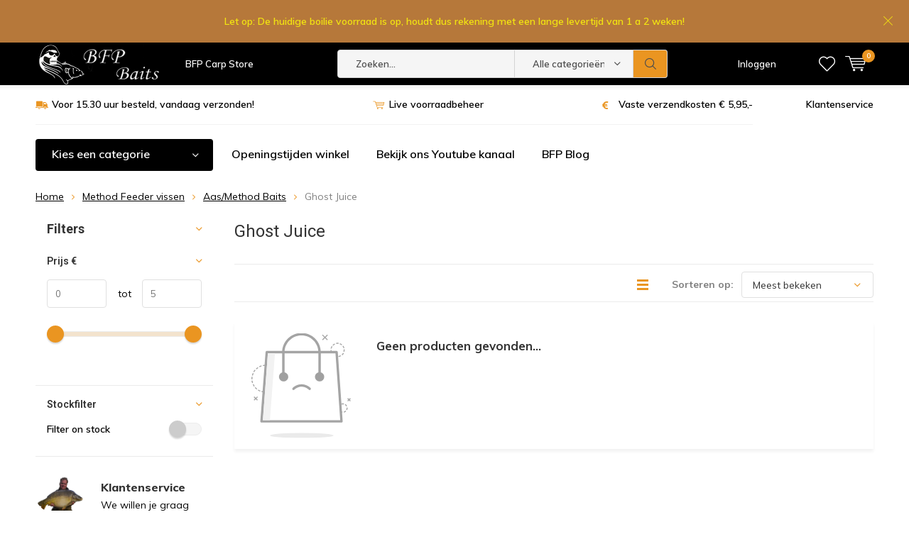

--- FILE ---
content_type: text/html;charset=utf-8
request_url: https://www.bfpbaits.com/method-feeder-vissen/aas-method-baits/ghost-juice/
body_size: 11752
content:
<!doctype html>
<html lang="nl" class="menu-up   no-mobile">
	<head>
            <meta charset="utf-8"/>
<!-- [START] 'blocks/head.rain' -->
<!--

  (c) 2008-2026 Lightspeed Netherlands B.V.
  http://www.lightspeedhq.com
  Generated: 20-01-2026 @ 17:19:34

-->
<link rel="canonical" href="https://www.bfpbaits.com/method-feeder-vissen/aas-method-baits/ghost-juice/"/>
<link rel="alternate" href="https://www.bfpbaits.com/index.rss" type="application/rss+xml" title="Nieuwe producten"/>
<meta name="robots" content="noodp,noydir"/>
<meta name="google-site-verification" content="eRso3NPpDA5bvGEhAPM4bJtaDaD1bJW99DBrVcRcHxY"/>
<meta property="og:url" content="https://www.bfpbaits.com/method-feeder-vissen/aas-method-baits/ghost-juice/?source=facebook"/>
<meta property="og:site_name" content="BFP Baits &amp; BFP Carp Store"/>
<meta property="og:title" content="Ghost Juice"/>
<meta property="og:description" content="&lt;h1&gt;BFP Carp Store&lt;/h1&gt;<br />
 is een Hengelsport winkel gericht op het karpervissen. Bij BFP vind je altijd de juist karpermolen, hengel,  karpertent en boilies."/>
<script>
(function(w,d,s,l,i){w[l]=w[l]||[];w[l].push({'gtm.start':
new Date().getTime(),event:'gtm.js'});var f=d.getElementsByTagName(s)[0],
j=d.createElement(s),dl=l!='dataLayer'?'&l='+l:'';j.async=true;j.src=
'https://www.googletagmanager.com/gtm.js?id='+i+dl;f.parentNode.insertBefore(j,f);
})(window,document,'script','dataLayer','GTM-NLM6QV8');
</script>
<!--[if lt IE 9]>
<script src="https://cdn.webshopapp.com/assets/html5shiv.js?2025-02-20"></script>
<![endif]-->
<!-- [END] 'blocks/head.rain' -->
		<meta charset="utf-8">
		<meta http-equiv="x-ua-compatible" content="ie=edge">
		<title>Ghost Juice - BFP Baits &amp; BFP Carp Store</title>
		<meta name="description" content="&lt;h1&gt;BFP Carp Store&lt;/h1&gt;<br />
 is een Hengelsport winkel gericht op het karpervissen. Bij BFP vind je altijd de juist karpermolen, hengel,  karpertent en boilies.">
		<meta name="keywords" content="Ghost, Juice, Karpervissen, karperwinkel, karperspeciaalzaak">
		<meta name="theme-color" content="#ffffff">
		<meta name="MobileOptimized" content="320">
		<meta name="HandheldFriendly" content="true">
		<meta name="viewport" content="width=device-width, initial-scale=1, initial-scale=1, minimum-scale=1, maximum-scale=1, user-scalable=no">
		<meta name="author" content="https://www.dmws.nl/">
		
		<link rel="preconnect" href="https://fonts.googleapis.com">
		<link rel="dns-prefetch" href="https://fonts.googleapis.com">
		<link rel="preconnect" href="https://ajax.googleapis.com">
		<link rel="dns-prefetch" href="https://ajax.googleapis.com">
		<link rel="preconnect" href="https://www.gstatic.com" crossorigin="anonymous">
		<link rel="dns-prefetch" href="https://www.gstatic.com" crossorigin="anonymous">
		<link rel="preconnect" href="//cdn.webshopapp.com/">
		<link rel="dns-prefetch" href="//cdn.webshopapp.com/">
	
		<link rel="preload" href="https://fonts.googleapis.com/css?family=Muli:300,400,500,600,700,800,900%7CRoboto:300,400,500,600,700,800,900" as="style">
    <link href="https://fonts.googleapis.com/css?family=Muli:300,400,500,600,700,800,900%7CRoboto:300,400,500,600,700,800,900" rel="stylesheet" type="text/css">
  
  	<script>
      "use strict"
			function loadJS(src, onload) {
				var script = document.createElement('script')
				script.src = src
				script.onload = onload
				;(document.body || document.head).appendChild(script)
				script = null
			}
			(function () {
				var fontToLoad1 = "Muli",
					fontToLoad2 = "Roboto"

				if (sessionStorage.font1 === fontToLoad1 && sessionStorage.font2 === fontToLoad2) {
					document.documentElement.className += " wf-active"
					return
				} else if ("fonts" in document) {
					var fontsToLoad = [document.fonts.load("300 1em 'Muli'"), document.fonts.load("400 1em 'Muli'"),
					document.fonts.load("500 1em 'Muli'"), document.fonts.load("600 1em 'Muli'"), document.fonts.load("700 1em 'Muli'"),
					document.fonts.load("800 1em 'Muli'"), document.fonts.load("900 1em 'Muli'"),
					document.fonts.load("300 1em 'Roboto'"), document.fonts.load("400 1em 'Roboto'"),
					document.fonts.load("500 1em 'Roboto'"), document.fonts.load("600 1em 'Roboto'"), document.fonts.load("700 1em 'Roboto'"),
					document.fonts.load("800 1em 'Roboto'"), document.fonts.load("900 1em 'Roboto'")]
					Promise.all(fontsToLoad).then(function () {
						document.documentElement.className += " wf-active"
						try {
							sessionStorage.font1 = fontToLoad1
							sessionStorage.font2 = fontToLoad2
						} catch (e) { /* private safari */ }
					})
				} else {
					// use fallback
					loadJS('https://cdnjs.cloudflare.com/ajax/libs/fontfaceobserver/2.1.0/fontfaceobserver.js', function () {
						var fontsToLoad = []
						for (var i = 3; i <= 9; ++i) {
							fontsToLoad.push(new FontFaceObserver(fontToLoad1, { weight: i * 100 }).load())
							fontsToLoad.push(new FontFaceObserver(fontToLoad2, { weight: i * 100 }).load())
						}
						Promise.all(fontsToLoad).then(function () {
							document.documentElement.className += " wf-active"
							try {
								sessionStorage.font1 = fontToLoad1
								sessionStorage.font2 = fontToLoad2
							} catch (e) { /* private safari */ }
						});
					})
				}
			})();
    </script>
	
		<link rel="preload" href="https://cdn.webshopapp.com/shops/278308/themes/171497/assets/main-minified.css?20260120105117?1536" as="style">
		<link rel="preload" href="https://cdn.webshopapp.com/shops/278308/themes/171497/assets/settings.css?20260120105117" as="style">
		<link rel="stylesheet" async media="screen" href="https://cdn.webshopapp.com/shops/278308/themes/171497/assets/main-minified.css?20260120105117?1536">
		    <link rel="stylesheet" async href="https://cdn.webshopapp.com/shops/278308/themes/171497/assets/settings.css?20260120105117" />
    
		<link rel="preload" href="https://ajax.googleapis.com/ajax/libs/jquery/2.2.4/jquery.min.js" as="script">
		<link rel="preload" href="https://cdn.webshopapp.com/shops/278308/themes/171497/assets/custom.css?20260120105117" as="style">
		<link rel="preload" href="https://cdn.webshopapp.com/shops/278308/themes/171497/assets/cookie.js?20260120105117" as="script">
		<link rel="preload" href="https://cdn.webshopapp.com/shops/278308/themes/171497/assets/scripts.js?20260120105117" as="script">
		<link rel="preload" href="https://cdn.webshopapp.com/shops/278308/themes/171497/assets/fancybox.js?20260120105117" as="script">
		    				<link rel="preload" href="https://cdn.webshopapp.com/shops/278308/themes/171497/assets/dmws-gui.js?20260120105117" as="script">
		
		<script defer src="https://ajax.googleapis.com/ajax/libs/jquery/2.2.4/jquery.min.js"></script>
    
		<link rel="icon" type="image/x-icon" href="https://cdn.webshopapp.com/shops/278308/themes/171497/assets/favicon.ico?20260117130411">
		<link rel="apple-touch-icon" href="https://cdn.webshopapp.com/shops/278308/themes/171497/assets/favicon.ico?20260117130411">
		<meta property="og:title" content="Ghost Juice">
		<meta property="og:type" content="website"> 
		<meta property="og:description" content="&lt;h1&gt;BFP Carp Store&lt;/h1&gt;<br />
 is een Hengelsport winkel gericht op het karpervissen. Bij BFP vind je altijd de juist karpermolen, hengel,  karpertent en boilies.">
		<meta property="og:site_name" content="BFP Baits &amp; BFP Carp Store">
		<meta property="og:url" content="https://www.bfpbaits.com/">
		<meta property="og:image" content="https://cdn.webshopapp.com/shops/278308/themes/171497/assets/banner-1.jpg?20260117130411">
    		<script type="application/ld+json">
			{
				"@context": "http://schema.org/",
				"@type": "Organization",
				"url": "https://www.bfpbaits.com/",
				"name": "BFP Baits &amp; BFP Carp Store",
				"legalName": "BFP Baits &amp; BFP Carp Store",
				"description": "&lt;h1&gt;BFP Carp Store&lt;/h1&gt;<br />
 is een Hengelsport winkel gericht op het karpervissen. Bij BFP vind je altijd de juist karpermolen, hengel,  karpertent en boilies.",
				"logo": "https://cdn.webshopapp.com/shops/278308/themes/171497/assets/logo.png?20260117130411",
				"image": "https://cdn.webshopapp.com/shops/278308/themes/171497/assets/banner-1.jpg?20260117130411",
				"contactPoint": {
					"@type": "ContactPoint",
					"contactType": "Customer service",
					"telephone": "06 18297327"
				},
				"address": {
					"@type": "PostalAddress",
					"streetAddress": "",
					"addressLocality": "",
					"addressRegion": "",
					"postalCode": "",
					"addressCountry": ""
				}
			}
		</script>
    <meta name="msapplication-config" content="https://cdn.webshopapp.com/shops/278308/themes/171497/assets/browserconfig.xml?20260120105117">
<meta property="og:title" content="Ghost Juice">
<meta property="og:type" content="website"> 
<meta property="og:description" content="&lt;h1&gt;BFP Carp Store&lt;/h1&gt;<br />
 is een Hengelsport winkel gericht op het karpervissen. Bij BFP vind je altijd de juist karpermolen, hengel,  karpertent en boilies.">
<meta property="og:site_name" content="BFP Baits &amp; BFP Carp Store">
<meta property="og:url" content="https://www.bfpbaits.com/">
<meta property="og:image" content="https://cdn.webshopapp.com/shops/278308/themes/171497/assets/first-image-1.jpg?20260120105117">
<meta name="twitter:title" content="Ghost Juice">
<meta name="twitter:description" content="&lt;h1&gt;BFP Carp Store&lt;/h1&gt;<br />
 is een Hengelsport winkel gericht op het karpervissen. Bij BFP vind je altijd de juist karpermolen, hengel,  karpertent en boilies.">
<meta name="twitter:site" content="BFP Baits &amp; BFP Carp Store">
<meta name="twitter:card" content="https://cdn.webshopapp.com/shops/278308/themes/171497/assets/logo.png?20260117130411">
<meta name="twitter:image" content="https://cdn.webshopapp.com/shops/278308/themes/171497/assets/first-image-1.jpg?20260120105117">
<script type="application/ld+json">
  [
        {
      "@context": "http://schema.org/",
      "@type": "Organization",
      "url": "https://www.bfpbaits.com/",
      "name": "BFP Baits &amp; BFP Carp Store",
      "legalName": "BFP Baits &amp; BFP Carp Store",
      "description": "&lt;h1&gt;BFP Carp Store&lt;/h1&gt;<br />
 is een Hengelsport winkel gericht op het karpervissen. Bij BFP vind je altijd de juist karpermolen, hengel,  karpertent en boilies.",
      "logo": "https://cdn.webshopapp.com/shops/278308/themes/171497/assets/logo.png?20260117130411",
      "image": "https://cdn.webshopapp.com/shops/278308/themes/171497/assets/first-image-1.jpg?20260120105117",
      "contactPoint": {
        "@type": "ContactPoint",
        "contactType": "Customer service",
        "telephone": "06 18297327"
      },
      "address": {
        "@type": "PostalAddress",
        "streetAddress": "Rademakerstraat 54",
        "addressLocality": "7881 JZ",
        "postalCode": "Emmer Compascuum",
        "addressCountry": "NL"
      }
            
    },
    { 
      "@context": "http://schema.org", 
      "@type": "WebSite", 
      "url": "https://www.bfpbaits.com/", 
      "name": "BFP Baits &amp; BFP Carp Store",
      "description": "&lt;h1&gt;BFP Carp Store&lt;/h1&gt;<br />
 is een Hengelsport winkel gericht op het karpervissen. Bij BFP vind je altijd de juist karpermolen, hengel,  karpertent en boilies.",
      "author": [
        {
          "@type": "Organization",
          "url": "https://www.dmws.nl/",
          "name": "DMWS B.V.",
          "address": {
            "@type": "PostalAddress",
            "streetAddress": "Klokgebouw 195 (Strijp-S)",
            "addressLocality": "Eindhoven",
            "addressRegion": "NB",
            "postalCode": "5617 AB",
            "addressCountry": "NL"
          }
        }
      ]
    }
  ]
</script>    <ul class="hidden-data hidden"><li>278308</li><li>171497</li><li>ja</li><li>nl</li><li>live</li><li>info//bfpbaits/com</li><li>https://www.bfpbaits.com/</li></ul>
	<!-- Google Tag Manager -->
<script>(function(w,d,s,l,i){w[l]=w[l]||[];w[l].push({'gtm.start':
new Date().getTime(),event:'gtm.js'});var f=d.getElementsByTagName(s)[0],
j=d.createElement(s),dl=l!='dataLayer'?'&l='+l:'';j.async=true;j.src=
'https://www.googletagmanager.com/gtm.js?id='+i+dl;f.parentNode.insertBefore(j,f);
})(window,document,'script','dataLayer','GTM-NLPW5XS');</script>
<!-- End Google Tag Manager -->
  </head>
	<body>
    <div id="root"><header id="top"><p id="logo"><a href="https://www.bfpbaits.com/" accesskey="h"><img class="desktop-only" src="https://cdn.webshopapp.com/shops/278308/themes/171497/assets/logo.png?20260117130411" alt="BFP Baits &amp; BFP Carp Store" width="190" height="60"><img class="desktop-hide" src="https://cdn.webshopapp.com/shops/278308/themes/171497/assets/logo-mobile.png?20260117130411" alt="BFP Baits &amp; BFP Carp Store" width="190" height="60"></a></p><nav id="skip"><ul><li><a href="#nav" accesskey="n">Skip to navigation (n)</a></li><li><a href="#content" accesskey="c">Skip to content (c)</a></li><li><a href="#footer" accesskey="f">Skip to footer (f)</a></li></ul></nav><nav id="nav"><ul><li><a accesskey="1" href="/service/">BFP Carp Store</a><em>(1)</em></li><li><a accesskey="2" href=""></a><em>(2)</em></li></ul><form action="https://www.bfpbaits.com/search/" method="post" id="formSearch" class="untouched"><h5>Zoeken</h5><p><label for="q">Zoeken...</label><input type="search" id="q" name="q" value="" placeholder="Zoeken..." autocomplete="off"></p><p class="desktop-only"><label for="sb" class="hidden">Alle categorieën</label><select id="sb" name="sb" onchange="cat();"><option value="https://www.bfpbaits.com/search/">Alle categorieën</option><option value="https://www.bfpbaits.com/trakker/" class="cat-12639849">Trakker</option><option value="https://www.bfpbaits.com/op-op/" class="cat-10502246">OP = OP</option><option value="https://www.bfpbaits.com/endtackle/" class="cat-8573933">Endtackle</option><option value="https://www.bfpbaits.com/karper-aas/" class="cat-8579033">Karper Aas</option><option value="https://www.bfpbaits.com/kleding/" class="cat-8579072">Kleding</option><option value="https://www.bfpbaits.com/bankware/" class="cat-8584328">Bankware</option><option value="https://www.bfpbaits.com/hoofdlampen-licht/" class="cat-8579081">Hoofdlampen &amp; Licht</option><option value="https://www.bfpbaits.com/karper-tenten/" class="cat-8584331">Karper tenten</option><option value="https://www.bfpbaits.com/stoelen-stretchers-slaapzakken/" class="cat-8579090">Stoelen, Stretchers &amp; Slaapzakken</option><option value="https://www.bfpbaits.com/hengels-molens/" class="cat-8584340">Hengels &amp; Molens</option><option value="https://www.bfpbaits.com/carp-care/" class="cat-8584355">Carp care</option><option value="https://www.bfpbaits.com/luggage/" class="cat-8584421">Luggage</option><option value="https://www.bfpbaits.com/werppijpen-voerscheppen-spod-katapult-en-emmers/" class="cat-8584436">Werppijpen ,Voerscheppen, Spod, Katapult en Emmers.</option><option value="https://www.bfpbaits.com/barrows/" class="cat-9073098">Barrows</option><option value="https://www.bfpbaits.com/overige/" class="cat-8584376">Overige</option><option value="https://www.bfpbaits.com/method-feeder-vissen/" class="cat-8578976">Method Feeder vissen</option></select></p><p><button type="submit" title="Zoeken" disabled="disabled">Zoeken</button></p><ul class="list-cart"></ul><div class="tags desktop-hide"><h5>Tags</h5><ul class="list-tags"><li><a href="https://www.bfpbaits.com/tags/c-tec/">C-TEC <span>(18)</span></a></li><li><a href="https://www.bfpbaits.com/tags/dam/">Dam <span>(7)</span></a></li><li><a href="https://www.bfpbaits.com/tags/end-tackle/">End Tackle <span>(6)</span></a></li><li><a href="https://www.bfpbaits.com/tags/foudraal/">Foudraal <span>(5)</span></a></li><li><a href="https://www.bfpbaits.com/tags/fox/">Fox <span>(66)</span></a></li><li><a href="https://www.bfpbaits.com/tags/fox-haken/">Fox haken <span>(7)</span></a></li><li><a href="https://www.bfpbaits.com/tags/gamakatsu/">Gamakatsu <span>(6)</span></a></li><li><a href="https://www.bfpbaits.com/tags/guru/">Guru <span>(47)</span></a></li><li><a href="https://www.bfpbaits.com/tags/haken/">Haken <span>(10)</span></a></li><li><a href="https://www.bfpbaits.com/tags/hengel/">Hengel <span>(8)</span></a></li><li><a href="https://www.bfpbaits.com/tags/jrc/">JRC <span>(35)</span></a></li><li><a href="https://www.bfpbaits.com/tags/jrc-cocoon/">JRC Cocoon <span>(5)</span></a></li><li><a href="https://www.bfpbaits.com/tags/korda/">Korda <span>(17)</span></a></li><li><a href="https://www.bfpbaits.com/tags/lca-tackle/">LCA Tackle <span>(31)</span></a></li><li><a href="https://www.bfpbaits.com/tags/leadcore/">Leadcore <span>(6)</span></a></li><li><a href="https://www.bfpbaits.com/tags/leaders/">Leaders <span>(9)</span></a></li><li><a href="https://www.bfpbaits.com/tags/lood/">Lood <span>(6)</span></a></li><li><a href="https://www.bfpbaits.com/tags/mad/">Mad <span>(50)</span></a></li><li><a href="https://www.bfpbaits.com/tags/onderlijnmateriaal/">Onderlijnmateriaal <span>(12)</span></a></li><li><a href="https://www.bfpbaits.com/tags/pop-ups/">Pop-ups <span>(8)</span></a></li><li><a href="https://www.bfpbaits.com/tags/slaapzak/">Slaapzak <span>(6)</span></a></li><li><a href="https://www.bfpbaits.com/tags/soakers/">Soakers <span>(9)</span></a></li><li><a href="https://www.bfpbaits.com/tags/stoppers/">Stoppers <span>(5)</span></a></li><li><a href="https://www.bfpbaits.com/tags/strategy/">Strategy <span>(31)</span></a></li><li><a href="https://www.bfpbaits.com/tags/swivels/">Swivels <span>(7)</span></a></li><li><a href="https://www.bfpbaits.com/tags/tassen/">Tassen <span>(14)</span></a></li><li><a href="https://www.bfpbaits.com/tags/tent/">Tent <span>(5)</span></a></li><li><a href="https://www.bfpbaits.com/tags/trakker/">Trakker <span>(11)</span></a></li><li><a href="https://www.bfpbaits.com/tags/wartels/">Wartels <span>(12)</span></a></li><li><a href="https://www.bfpbaits.com/tags/zig/">Zig <span>(6)</span></a></li><li><a href="https://www.bfpbaits.com/tags/zigvissen/">Zigvissen <span>(6)</span></a></li><li><a href="https://www.bfpbaits.com/tags/attractors/">attractors <span>(10)</span></a></li><li><a href="https://www.bfpbaits.com/tags/boillies/">boillies <span>(6)</span></a></li><li><a href="https://www.bfpbaits.com/tags/haakaas/">haakaas <span>(8)</span></a></li><li><a href="https://www.bfpbaits.com/tags/haakaasjes/">haakaasjes <span>(12)</span></a></li><li><a href="https://www.bfpbaits.com/tags/lion-sports/">lion sports <span>(26)</span></a></li><li><a href="https://www.bfpbaits.com/tags/liquids/">liquids <span>(11)</span></a></li><li><a href="https://www.bfpbaits.com/tags/method-baits/">method baits <span>(6)</span></a></li><li><a href="https://www.bfpbaits.com/tags/particles/">particles <span>(7)</span></a></li><li><a href="https://www.bfpbaits.com/tags/pva/">pva <span>(6)</span></a></li></ul></div></form><ul><li class="search"><a accesskey="5" href="./"><i class="icon-zoom"></i><span>Zoeken</span></a><em>(5)</em></li><!--<li class="compare mobile-only"><a accesskey="5" href="./"><i class="icon-chart"></i><span>vergelijk</span></a><em>(5)</em></li>--><li class="user"><a accesskey="6" href="https://www.bfpbaits.com/account/login/"><i class="icon-user-outline"></i> 
          Inloggen
        </a><em>(6)</em><div><div class="double"><form method="post" id="formLogin" action="https://www.bfpbaits.com/account/loginPost/?return=https://www.bfpbaits.com/method-feeder-vissen/aas-method-baits/ghost-juice/"><h5>Inloggen</h5><p><label for="formLoginEmail">E-mailadres</label><input type="email" id="formLoginEmail" name="email" placeholder="E-mailadres" autocomplete='email' required></p><p><label for="formLoginPassword">Wachtwoord</label><input type="password" id="formLoginPassword" name="password" placeholder="Wachtwoord" autocomplete="current-password" required><a href="https://www.bfpbaits.com/account/password/">Wachtwoord vergeten?</a></p><p><input type="hidden" name="key" value="60b66dcd3ff1136446518c374aaf50c5" /><input type="hidden" name="type" value="login" /><button type="submit" onclick="$('#formLogin').submit(); return false;">Inloggen</button></p></form><div><h5>Nieuwe klant?</h5><ul class="list-checks"><li>Al je orders en retouren op één plek</li><li>Het bestelproces gaat nog sneller</li><li>Je winkelwagen is altijd en overal opgeslagen</li></ul><p class="link-btn"><a class="a" href="https://www.bfpbaits.com/account/register/">Account aanmaken</a></p></div></div></div></li><li class="menu"><a accesskey="7" href="./"><i class="icon-menu"></i>
          Menu
        </a><em>(7)</em></li><li class="favorites br"><a accesskey="8" href="https://www.bfpbaits.com/account/wishlist/"><i class="icon-heart-outline"></i><span>wishlist</span></a></li><li class="cart"><a accesskey="9" href="./"><i class="icon-cart"></i><span>Winkelwagen</span><span class="qty">0</span></a><em>(9)</em><div><h5>Mijn winkelwagen</h5><ul class="list-cart"><li><a href="https://www.bfpbaits.com/session/back/"><span class="img"><img src="https://cdn.webshopapp.com/shops/278308/themes/171497/assets/empty-cart.svg?20260120105117" alt="Empty cart" width="43" height="46"></span><span class="title">Geen producten gevonden...</span><span class="desc">Er zitten geen producten in uw winkelwagen. Misschien is het artikel dat u had gekozen uitverkocht.</span></a></li></ul></div></li></ul><div class="nav-main"><ul><li><a>Menu</a><ul><li><a href="https://www.bfpbaits.com/trakker/"><span class="img"><img src="https://cdn.webshopapp.com/assets/blank.gif?2025-02-20" alt="Trakker" width="32" height="22"></span>Trakker</a></li><li><a href="https://www.bfpbaits.com/op-op/"><span class="img"><img src="https://cdn.webshopapp.com/shops/278308/files/350321264/64x44x2/op-op.jpg" alt="OP = OP" width="32" height="22"></span>OP = OP</a></li><li><a href="https://www.bfpbaits.com/endtackle/"><span class="img"><img src="https://cdn.webshopapp.com/shops/278308/files/313552241/64x44x2/endtackle.jpg" alt="Endtackle" width="32" height="22"></span>Endtackle</a><ul><li class="strong"><a href="https://www.bfpbaits.com/endtackle/">Endtackle</a></li><li><a href="https://www.bfpbaits.com/endtackle/haken/">Haken</a></li><li><a href="https://www.bfpbaits.com/endtackle/chod-ronnie-materiaal/">Chod &amp; Ronnie materiaal</a></li><li><a href="https://www.bfpbaits.com/endtackle/onderlijn-materiaal/">Onderlijn materiaal</a></li><li><a href="https://www.bfpbaits.com/endtackle/hulpmiddelen/">Hulpmiddelen</a></li><li><a href="https://www.bfpbaits.com/endtackle/boilienaalden-boilie-stoppers/">Boilienaalden &amp; Boilie stoppers</a></li><li><a href="https://www.bfpbaits.com/endtackle/kant-en-klare-onderlijnen/">Kant en klare onderlijnen</a></li><li><a href="https://www.bfpbaits.com/endtackle/lood-putty/">Lood &amp; Putty</a></li><li><a href="https://www.bfpbaits.com/endtackle/pva-producten/">PVA Producten</a></li><li><a href="https://www.bfpbaits.com/endtackle/krimpkous-kickers-line-aligners/">Krimpkous, kickers &amp; line Aligners</a></li><li><a href="https://www.bfpbaits.com/endtackle/zigvissen-oppervlaktevissen/">Zigvissen &amp; Oppervlaktevissen</a></li><li><a href="https://www.bfpbaits.com/endtackle/leadclips-loodsystemen/">Leadclips &amp; loodsystemen</a></li><li><a href="https://www.bfpbaits.com/endtackle/wartels-quick-links-etc/">Wartels, Quick links etc.</a></li><li><a href="https://www.bfpbaits.com/endtackle/hoofdlijnen/">Hoofdlijnen</a></li><li><a href="https://www.bfpbaits.com/endtackle/voorslagen/">Voorslagen</a></li><li><a href="https://www.bfpbaits.com/endtackle/leadcore-leaders/">Leadcore &amp; Leaders</a></li><li><a href="https://www.bfpbaits.com/endtackle/anti-tangle-sleeves/">Anti tangle Sleeves</a></li><li><a href="https://www.bfpbaits.com/endtackle/overig-klein-materiaal/">Overig klein materiaal</a></li><li><a href="https://www.bfpbaits.com/endtackle/fake-food/">Fake Food</a></li><li><a href="https://www.bfpbaits.com/endtackle/krusher-cutter/">Krusher &amp; Cutter</a></li></ul></li><li><a href="https://www.bfpbaits.com/karper-aas/"><span class="img"><img src="https://cdn.webshopapp.com/shops/278308/files/414924688/64x44x2/karper-aas.jpg" alt="Karper Aas" width="32" height="22"></span>Karper Aas</a><ul><li class="strong"><a href="https://www.bfpbaits.com/karper-aas/">Karper Aas</a></li><li><a href="https://www.bfpbaits.com/karper-aas/bfp-baits-boilies/">BFP Baits - Boilies</a></li><li><a href="https://www.bfpbaits.com/karper-aas/bfp-baits-intropakketten-25-korting/">BFP Baits -  Intropakketten (25% korting)</a></li><li><a href="https://www.bfpbaits.com/karper-aas/bfp-baits-actiepakketten/">BFP Baits - Actiepakketten</a></li><li><a href="https://www.bfpbaits.com/karper-aas/bfp-baits-hard-hook-baits-soakers/">BFP Baits - Hard Hook Baits &amp; Soakers</a></li><li><a href="https://www.bfpbaits.com/karper-aas/bfp-baits-wafters-pop-ups/">BFP Baits - Wafters &amp; Pop Ups</a></li><li><a href="https://www.bfpbaits.com/karper-aas/pop-ups-wafters-overig/">Pop Ups &amp; wafters overig</a></li><li><a href="https://www.bfpbaits.com/karper-aas/bfp-baits-ghost-juice/">BFP Baits - Ghost Juice</a></li><li><a href="https://www.bfpbaits.com/karper-aas/attractors-olie/">Attractors &amp; Olie</a></li><li><a href="https://www.bfpbaits.com/karper-aas/bfp-baits-elixer-liquids/">BFP Baits - Elixer Liquids</a></li><li><a href="https://www.bfpbaits.com/karper-aas/bfp-baits-stickmix-groundbait/">BFP Baits - Stickmix/groundbait</a></li><li><a href="https://www.bfpbaits.com/karper-aas/particles-pellets/">Particles &amp; Pellets</a><ul><li class="strong"><a href="https://www.bfpbaits.com/karper-aas/particles-pellets/">Particles &amp; Pellets</a></li><li><a href="https://www.bfpbaits.com/karper-aas/particles-pellets/kant-en-klare-particles/">Kant en Klare Particles</a></li></ul></li></ul></li><li><a href="https://www.bfpbaits.com/kleding/"><span class="img"><img src="https://cdn.webshopapp.com/shops/278308/files/309105749/64x44x2/kleding.jpg" alt="Kleding" width="32" height="22"></span>Kleding</a><ul><li class="strong"><a href="https://www.bfpbaits.com/kleding/">Kleding</a></li><li><a href="https://www.bfpbaits.com/kleding/brillen/">Brillen</a></li><li><a href="https://www.bfpbaits.com/kleding/jassen-regenkleding-winterkleding/">Jassen, Regenkleding &amp; Winterkleding</a></li><li><a href="https://www.bfpbaits.com/kleding/petten-mutsen/">Petten &amp; Mutsen</a></li><li><a href="https://www.bfpbaits.com/kleding/t-shirts/">T-shirts</a></li><li><a href="https://www.bfpbaits.com/kleding/broeken/">Broeken</a></li><li><a href="https://www.bfpbaits.com/kleding/hoodies/">Hoodies</a></li><li><a href="https://www.bfpbaits.com/kleding/lieslaarzen-waadpakken/">Lieslaarzen &amp; Waadpakken</a></li></ul></li><li><a href="https://www.bfpbaits.com/bankware/"><span class="img"><img src="https://cdn.webshopapp.com/shops/278308/files/414068282/64x44x2/bankware.jpg" alt="Bankware" width="32" height="22"></span>Bankware</a><ul><li class="strong"><a href="https://www.bfpbaits.com/bankware/">Bankware</a></li><li><a href="https://www.bfpbaits.com/bankware/beetmelders/">Beetmelders</a></li><li><a href="https://www.bfpbaits.com/bankware/rodpods/">Rodpods</a></li><li><a href="https://www.bfpbaits.com/bankware/banksticks-buzzerbars/">Banksticks &amp; Buzzerbars</a></li><li><a href="https://www.bfpbaits.com/bankware/hangers-swingers/">Hangers &amp; swingers</a></li><li><a href="https://www.bfpbaits.com/bankware/achtersteuntjes/">Achtersteuntjes</a></li><li><a href="https://www.bfpbaits.com/bankware/overig/">Overig</a></li></ul></li><li><a href="https://www.bfpbaits.com/hoofdlampen-licht/"><span class="img"><img src="https://cdn.webshopapp.com/shops/278308/files/313551750/64x44x2/hoofdlampen-licht.jpg" alt="Hoofdlampen &amp; Licht" width="32" height="22"></span>Hoofdlampen &amp; Licht</a></li><li><a href="https://www.bfpbaits.com/karper-tenten/"><span class="img"><img src="https://cdn.webshopapp.com/shops/278308/files/309106071/64x44x2/karper-tenten.jpg" alt="Karper tenten" width="32" height="22"></span>Karper tenten</a><ul><li class="strong"><a href="https://www.bfpbaits.com/karper-tenten/">Karper tenten</a></li><li><a href="https://www.bfpbaits.com/karper-tenten/bivvys-brollys/">Bivvy&#039;s &amp; Brolly&#039;s</a></li><li><a href="https://www.bfpbaits.com/karper-tenten/bivvy-accessoires/">Bivvy accessoires</a></li><li><a href="https://www.bfpbaits.com/karper-tenten/overwraps-winterskins-skull-caps/">Overwraps, Winterskins &amp; Skull caps</a></li></ul></li><li><a href="https://www.bfpbaits.com/stoelen-stretchers-slaapzakken/"><span class="img"><img src="https://cdn.webshopapp.com/shops/278308/files/313551918/64x44x2/stoelen-stretchers-slaapzakken.jpg" alt="Stoelen, Stretchers &amp; Slaapzakken" width="32" height="22"></span>Stoelen, Stretchers &amp; Slaapzakken</a><ul><li class="strong"><a href="https://www.bfpbaits.com/stoelen-stretchers-slaapzakken/">Stoelen, Stretchers &amp; Slaapzakken</a></li><li><a href="https://www.bfpbaits.com/stoelen-stretchers-slaapzakken/karperstoelen/">Karperstoelen</a></li><li><a href="https://www.bfpbaits.com/stoelen-stretchers-slaapzakken/stretchers-slaapzakken/">Stretchers &amp; Slaapzakken</a></li></ul></li><li><a href="https://www.bfpbaits.com/hengels-molens/"><span class="img"><img src="https://cdn.webshopapp.com/shops/278308/files/309106168/64x44x2/hengels-molens.jpg" alt="Hengels &amp; Molens" width="32" height="22"></span>Hengels &amp; Molens</a><ul><li class="strong"><a href="https://www.bfpbaits.com/hengels-molens/">Hengels &amp; Molens</a></li><li><a href="https://www.bfpbaits.com/hengels-molens/hengels-met-kurk/">Hengels met kurk</a></li><li><a href="https://www.bfpbaits.com/hengels-molens/hengels-met-foam/">Hengels met foam</a></li><li><a href="https://www.bfpbaits.com/hengels-molens/molens/">Molens</a></li></ul></li><li><a href="https://www.bfpbaits.com/carp-care/"><span class="img"><img src="https://cdn.webshopapp.com/shops/278308/files/309106391/64x44x2/carp-care.jpg" alt="Carp care" width="32" height="22"></span>Carp care</a><ul><li class="strong"><a href="https://www.bfpbaits.com/carp-care/">Carp care</a></li><li><a href="https://www.bfpbaits.com/carp-care/onthaakmatten/">Onthaakmatten</a></li><li><a href="https://www.bfpbaits.com/carp-care/weighslings/">Weighslings</a></li><li><a href="https://www.bfpbaits.com/carp-care/schepnetten/">Schepnetten</a></li><li><a href="https://www.bfpbaits.com/carp-care/overige/">Overige</a></li><li><a href="https://www.bfpbaits.com/carp-care/weegschalen/">Weegschalen</a></li></ul></li><li><a href="https://www.bfpbaits.com/luggage/"><span class="img"><img src="https://cdn.webshopapp.com/shops/278308/files/309106832/64x44x2/luggage.jpg" alt="Luggage" width="32" height="22"></span>Luggage</a><ul><li class="strong"><a href="https://www.bfpbaits.com/luggage/">Luggage</a></li><li><a href="https://www.bfpbaits.com/luggage/foudralen-sleeves/">Foudralen &amp; Sleeves</a></li><li><a href="https://www.bfpbaits.com/luggage/tassen/">Tassen</a></li><li><a href="https://www.bfpbaits.com/luggage/accessory-bags/">Accessory bags</a></li><li><a href="https://www.bfpbaits.com/luggage/kookgerei/">Kookgerei</a></li><li><a href="https://www.bfpbaits.com/luggage/tackleboxen-rigboxen/">Tackleboxen &amp; Rigboxen</a></li></ul></li><li><a href="https://www.bfpbaits.com/catalog/">Alle categorieën</a></li></ul></li></ul></div></nav><p id="back"><a href="https://www.bfpbaits.com/method-feeder-vissen/aas-method-baits/">Terug</a></p></header><a href="https://www.bfpbaits.com"><p id="notify" class="">Let op: De huidige boilie voorraad is op, houdt dus rekening met een lange levertijd van 1 a 2 weken!</p></a><main id="content" class=" "><div class="pretemplate-content "><div class="usp-container"><ul class="list-usp desktop-only"><li>
            	Voor 15.30 uur besteld, vandaag verzonden!
          </li><li>
            	Live voorraadbeheer
          </li><li>
            	Vaste verzendkosten € 5,95,- 
          </li></ul><ul class="list-usp list-usp-with-carousel desktop-hide"><div class="inner"><div class="item"><li>
                      Voor 15.30 uur besteld, vandaag verzonden!
                  </li></div><div class="item"><li>
                      Live voorraadbeheer
                  </li></div><div class="item"><li>
                      Vaste verzendkosten € 5,95,- 
                  </li></div></div></ul><p class="link-inline"><a href="/service">Klantenservice</a></p></div><nav class="nav-main desktop-only"><ul><li><a href="./">Kies een categorie</a><ul><li><a href="https://www.bfpbaits.com/trakker/"><span class="img"><img src="https://cdn.webshopapp.com/assets/blank.gif?2025-02-20" alt="Trakker" width="32" height="22"></span>Trakker</a></li><li><a href="https://www.bfpbaits.com/op-op/"><span class="img"><img src="https://cdn.webshopapp.com/shops/278308/files/350321264/64x44x2/op-op.jpg" alt="OP = OP" width="32" height="22"></span>OP = OP</a></li><li><a href="https://www.bfpbaits.com/endtackle/"><span class="img"><img src="https://cdn.webshopapp.com/shops/278308/files/313552241/64x44x2/endtackle.jpg" alt="Endtackle" width="32" height="22"></span>Endtackle</a><ul><li class="strong"><a href="https://www.bfpbaits.com/endtackle/">Endtackle</a></li><li><a href="https://www.bfpbaits.com/endtackle/haken/">Haken</a></li><li><a href="https://www.bfpbaits.com/endtackle/chod-ronnie-materiaal/">Chod &amp; Ronnie materiaal</a></li><li><a href="https://www.bfpbaits.com/endtackle/onderlijn-materiaal/">Onderlijn materiaal</a></li><li><a href="https://www.bfpbaits.com/endtackle/hulpmiddelen/">Hulpmiddelen</a></li><li><a href="https://www.bfpbaits.com/endtackle/boilienaalden-boilie-stoppers/">Boilienaalden &amp; Boilie stoppers</a></li><li><a href="https://www.bfpbaits.com/endtackle/kant-en-klare-onderlijnen/">Kant en klare onderlijnen</a></li><li><a href="https://www.bfpbaits.com/endtackle/lood-putty/">Lood &amp; Putty</a></li><li><a href="https://www.bfpbaits.com/endtackle/pva-producten/">PVA Producten</a></li><li><a href="https://www.bfpbaits.com/endtackle/krimpkous-kickers-line-aligners/">Krimpkous, kickers &amp; line Aligners</a></li><li><a href="https://www.bfpbaits.com/endtackle/zigvissen-oppervlaktevissen/">Zigvissen &amp; Oppervlaktevissen</a></li><li><a href="https://www.bfpbaits.com/endtackle/leadclips-loodsystemen/">Leadclips &amp; loodsystemen</a></li><li><a href="https://www.bfpbaits.com/endtackle/">Bekijk alles</a></li></ul></li><li><a href="https://www.bfpbaits.com/karper-aas/"><span class="img"><img src="https://cdn.webshopapp.com/shops/278308/files/414924688/64x44x2/karper-aas.jpg" alt="Karper Aas" width="32" height="22"></span>Karper Aas</a><ul><li class="strong"><a href="https://www.bfpbaits.com/karper-aas/">Karper Aas</a></li><li><a href="https://www.bfpbaits.com/karper-aas/bfp-baits-boilies/">BFP Baits - Boilies</a></li><li><a href="https://www.bfpbaits.com/karper-aas/bfp-baits-intropakketten-25-korting/">BFP Baits -  Intropakketten (25% korting)</a></li><li><a href="https://www.bfpbaits.com/karper-aas/bfp-baits-actiepakketten/">BFP Baits - Actiepakketten</a></li><li><a href="https://www.bfpbaits.com/karper-aas/bfp-baits-hard-hook-baits-soakers/">BFP Baits - Hard Hook Baits &amp; Soakers</a></li><li><a href="https://www.bfpbaits.com/karper-aas/bfp-baits-wafters-pop-ups/">BFP Baits - Wafters &amp; Pop Ups</a></li><li><a href="https://www.bfpbaits.com/karper-aas/pop-ups-wafters-overig/">Pop Ups &amp; wafters overig</a></li><li><a href="https://www.bfpbaits.com/karper-aas/bfp-baits-ghost-juice/">BFP Baits - Ghost Juice</a></li><li><a href="https://www.bfpbaits.com/karper-aas/attractors-olie/">Attractors &amp; Olie</a></li><li><a href="https://www.bfpbaits.com/karper-aas/bfp-baits-elixer-liquids/">BFP Baits - Elixer Liquids</a></li><li><a href="https://www.bfpbaits.com/karper-aas/bfp-baits-stickmix-groundbait/">BFP Baits - Stickmix/groundbait</a></li><li><a href="https://www.bfpbaits.com/karper-aas/particles-pellets/">Particles &amp; Pellets</a><ul><li class="strong"><a href="https://www.bfpbaits.com/karper-aas/particles-pellets/">Particles &amp; Pellets</a></li><li><a href="https://www.bfpbaits.com/karper-aas/particles-pellets/kant-en-klare-particles/">Kant en Klare Particles</a></li></ul></li></ul></li><li><a href="https://www.bfpbaits.com/kleding/"><span class="img"><img src="https://cdn.webshopapp.com/shops/278308/files/309105749/64x44x2/kleding.jpg" alt="Kleding" width="32" height="22"></span>Kleding</a><ul><li class="strong"><a href="https://www.bfpbaits.com/kleding/">Kleding</a></li><li><a href="https://www.bfpbaits.com/kleding/brillen/">Brillen</a></li><li><a href="https://www.bfpbaits.com/kleding/jassen-regenkleding-winterkleding/">Jassen, Regenkleding &amp; Winterkleding</a></li><li><a href="https://www.bfpbaits.com/kleding/petten-mutsen/">Petten &amp; Mutsen</a></li><li><a href="https://www.bfpbaits.com/kleding/t-shirts/">T-shirts</a></li><li><a href="https://www.bfpbaits.com/kleding/broeken/">Broeken</a></li><li><a href="https://www.bfpbaits.com/kleding/hoodies/">Hoodies</a></li><li><a href="https://www.bfpbaits.com/kleding/lieslaarzen-waadpakken/">Lieslaarzen &amp; Waadpakken</a></li></ul></li><li><a href="https://www.bfpbaits.com/bankware/"><span class="img"><img src="https://cdn.webshopapp.com/shops/278308/files/414068282/64x44x2/bankware.jpg" alt="Bankware" width="32" height="22"></span>Bankware</a><ul><li class="strong"><a href="https://www.bfpbaits.com/bankware/">Bankware</a></li><li><a href="https://www.bfpbaits.com/bankware/beetmelders/">Beetmelders</a></li><li><a href="https://www.bfpbaits.com/bankware/rodpods/">Rodpods</a></li><li><a href="https://www.bfpbaits.com/bankware/banksticks-buzzerbars/">Banksticks &amp; Buzzerbars</a></li><li><a href="https://www.bfpbaits.com/bankware/hangers-swingers/">Hangers &amp; swingers</a></li><li><a href="https://www.bfpbaits.com/bankware/achtersteuntjes/">Achtersteuntjes</a></li><li><a href="https://www.bfpbaits.com/bankware/overig/">Overig</a></li></ul></li><li><a href="https://www.bfpbaits.com/hoofdlampen-licht/"><span class="img"><img src="https://cdn.webshopapp.com/shops/278308/files/313551750/64x44x2/hoofdlampen-licht.jpg" alt="Hoofdlampen &amp; Licht" width="32" height="22"></span>Hoofdlampen &amp; Licht</a></li><li><a href="https://www.bfpbaits.com/karper-tenten/"><span class="img"><img src="https://cdn.webshopapp.com/shops/278308/files/309106071/64x44x2/karper-tenten.jpg" alt="Karper tenten" width="32" height="22"></span>Karper tenten</a><ul><li class="strong"><a href="https://www.bfpbaits.com/karper-tenten/">Karper tenten</a></li><li><a href="https://www.bfpbaits.com/karper-tenten/bivvys-brollys/">Bivvy&#039;s &amp; Brolly&#039;s</a></li><li><a href="https://www.bfpbaits.com/karper-tenten/bivvy-accessoires/">Bivvy accessoires</a></li><li><a href="https://www.bfpbaits.com/karper-tenten/overwraps-winterskins-skull-caps/">Overwraps, Winterskins &amp; Skull caps</a></li></ul></li><li><a href="https://www.bfpbaits.com/stoelen-stretchers-slaapzakken/"><span class="img"><img src="https://cdn.webshopapp.com/shops/278308/files/313551918/64x44x2/stoelen-stretchers-slaapzakken.jpg" alt="Stoelen, Stretchers &amp; Slaapzakken" width="32" height="22"></span>Stoelen, Stretchers &amp; Slaapzakken</a><ul><li class="strong"><a href="https://www.bfpbaits.com/stoelen-stretchers-slaapzakken/">Stoelen, Stretchers &amp; Slaapzakken</a></li><li><a href="https://www.bfpbaits.com/stoelen-stretchers-slaapzakken/karperstoelen/">Karperstoelen</a></li><li><a href="https://www.bfpbaits.com/stoelen-stretchers-slaapzakken/stretchers-slaapzakken/">Stretchers &amp; Slaapzakken</a></li></ul></li><li><a href="https://www.bfpbaits.com/hengels-molens/"><span class="img"><img src="https://cdn.webshopapp.com/shops/278308/files/309106168/64x44x2/hengels-molens.jpg" alt="Hengels &amp; Molens" width="32" height="22"></span>Hengels &amp; Molens</a><ul><li class="strong"><a href="https://www.bfpbaits.com/hengels-molens/">Hengels &amp; Molens</a></li><li><a href="https://www.bfpbaits.com/hengels-molens/hengels-met-kurk/">Hengels met kurk</a></li><li><a href="https://www.bfpbaits.com/hengels-molens/hengels-met-foam/">Hengels met foam</a></li><li><a href="https://www.bfpbaits.com/hengels-molens/molens/">Molens</a></li></ul></li><li><a href="https://www.bfpbaits.com/carp-care/"><span class="img"><img src="https://cdn.webshopapp.com/shops/278308/files/309106391/64x44x2/carp-care.jpg" alt="Carp care" width="32" height="22"></span>Carp care</a><ul><li class="strong"><a href="https://www.bfpbaits.com/carp-care/">Carp care</a></li><li><a href="https://www.bfpbaits.com/carp-care/onthaakmatten/">Onthaakmatten</a></li><li><a href="https://www.bfpbaits.com/carp-care/weighslings/">Weighslings</a></li><li><a href="https://www.bfpbaits.com/carp-care/schepnetten/">Schepnetten</a></li><li><a href="https://www.bfpbaits.com/carp-care/overige/">Overige</a></li><li><a href="https://www.bfpbaits.com/carp-care/weegschalen/">Weegschalen</a></li></ul></li><li><a href="https://www.bfpbaits.com/luggage/"><span class="img"><img src="https://cdn.webshopapp.com/shops/278308/files/309106832/64x44x2/luggage.jpg" alt="Luggage" width="32" height="22"></span>Luggage</a><ul><li class="strong"><a href="https://www.bfpbaits.com/luggage/">Luggage</a></li><li><a href="https://www.bfpbaits.com/luggage/foudralen-sleeves/">Foudralen &amp; Sleeves</a></li><li><a href="https://www.bfpbaits.com/luggage/tassen/">Tassen</a></li><li><a href="https://www.bfpbaits.com/luggage/accessory-bags/">Accessory bags</a></li><li><a href="https://www.bfpbaits.com/luggage/kookgerei/">Kookgerei</a></li><li><a href="https://www.bfpbaits.com/luggage/tackleboxen-rigboxen/">Tackleboxen &amp; Rigboxen</a></li></ul></li><li><a href="https://www.bfpbaits.com/catalog/">Alle categorieën</a></li></ul></li><li><a href="https://www.bfpbaits.com/service/" title="Openingstijden winkel">Openingstijden winkel</a></li><li><a href="https://www.youtube.com/@_BasvandenBroek/videos" title="Bekijk ons Youtube kanaal" target="_blank">Bekijk ons Youtube kanaal</a></li><li><a href="https://bfpbaits.com/blogs/karpervissen/" title="BFP Blog">BFP Blog</a></li></ul></nav></div><nav class="breadcrumbs desktop-only"><ol><li><a href="https://www.bfpbaits.com/">Home</a></li><li><a href="https://www.bfpbaits.com/method-feeder-vissen/">Method Feeder vissen</a></li><li><a href="https://www.bfpbaits.com/method-feeder-vissen/aas-method-baits/">Aas/Method Baits</a></li><li>Ghost Juice</li></ol></nav><div class="cols-a"><article><header class="heading-collection overlay-c"><h1>Ghost Juice </h1></header><form action="https://www.bfpbaits.com/method-feeder-vissen/aas-method-baits/ghost-juice/" method="get" id="filter_form_customized" class="form-sort"><input type="hidden" name="mode" value="grid" id="filter_form_mode_customized" /><input type="hidden" name="max" value="5" id="filter_form_max_customized" /><input type="hidden" name="min" value="0" id="filter_form_min_customized" /><h2>Filters <i class="icon-settings"></i></h2><p><label for="fsa">Sorteren op:</label><select id="sortselect" name="sort"><option data-icon="icon-decrease" value="default">Standaard</option><option data-icon="icon-decrease" value="popular" selected="selected">Meest bekeken</option><option data-icon="icon-decrease" value="newest">Nieuwste producten</option><option data-icon="icon-decrease" value="lowest">Laagste prijs</option><option data-icon="icon-decrease" value="highest">Hoogste prijs</option><option data-icon="icon-decrease" value="asc">Naam oplopend</option><option data-icon="icon-decrease" value="desc">Naam aflopend</option></select></p><p class="link-icon mobile-hide"><a href="https://www.bfpbaits.com/method-feeder-vissen/aas-method-baits/ghost-juice/?mode=list"><span><span>Lijst</span></span><i class="icon-list"></i></a></p></form><ul class="list-collection   horizontal mobile-grid"><li><div class="details"><ul class="img"><li><img src="https://cdn.webshopapp.com/shops/278308/themes/171497/assets/empty-cart.svg?20260120105117" alt="" width="140" height="175" decoding="async"></li></ul><h3>Geen producten gevonden...</h3></div></li></ul></article><aside><form action="https://www.bfpbaits.com/method-feeder-vissen/aas-method-baits/ghost-juice/" method="get" id="formFilter" class="form-filter"><div id="dmws-filter-wrap"><div style="max-height: 0; overflow: hidden;"><label for="fsa">Sorteren op:</label><select id="hiddenSortSelect" name="sort"><option data-icon="icon-decrease" value="default">Standaard</option><option data-icon="icon-decrease" value="popular" selected="selected">Meest bekeken</option><option data-icon="icon-decrease" value="newest">Nieuwste producten</option><option data-icon="icon-decrease" value="lowest">Laagste prijs</option><option data-icon="icon-decrease" value="highest">Hoogste prijs</option><option data-icon="icon-decrease" value="asc">Naam oplopend</option><option data-icon="icon-decrease" value="desc">Naam aflopend</option></select></div><header><h3>Filters <a class="clearAllFilter" href="https://www.bfpbaits.com/method-feeder-vissen/aas-method-baits/ghost-juice/?mode=grid">Wis alle filters</a></h3></header><h4 class="price-slider-title">Prijs <i>€</i></h4><p class="ui-slider-a m60"><span><label for="min" class="hidden">von</label><input type="text" id="min" name="min" value="0" data-min="0" required></span><span><label for="max">tot</label><input type="text" id="max" name="max" value="5" data-max="5" required></span></p><h4>Stockfilter</h4><p class="check-b"><label for="stockFilter"><input type="checkbox"  id="stockFilter" name="stockFilter">Filter on stock</label></p></div><p class="desktop-hide scheme-btn submit"><button type="submit">Bekijk alle resultaten <i id="filter-live-count" class="count">(0)</i></button></p></form><div class="desktop-only"><div class="module-chat online "><!--<div class="module-chat offline">--><figure><img src="https://cdn.webshopapp.com/shops/278308/themes/171497/v/2708781/assets/customerservice.jpg?20250905140304" alt="Klantenservice" width="71" height="71"></figure><h3>Klantenservice</h3><p>We willen je graag helpen! <a href="https://www.bfpbaits.com/service/">Neem contact met ons op</a></p></div><ul class="list-checks semi b m25 overlay-c"><li>Snelle reactie op uw vragen  </li><li>Experts op karpergebied, even bellen? 06 18297327</li><li>Live voorraadbeheer</li><li>Fysieke winkel & Showroom (zo/ma gesloten)</li></ul><div class="module-rating "><figure><a href="#" target="_blank"><img src="https://cdn.webshopapp.com/shops/278308/themes/171497/assets/feedback-image.png?20260117130411" alt="Placeholder" width="65" height="65"></a><span>9,5</span></figure><h4>Beoordelingen <span class="rating-a" data-val="9.5" data-of="10"></span></h4><a class="sidebar-review-link" href="#" target="_blank"></a></div></div></aside></div></main><article id="compare" class="desktop-only"><header><h5>Vergelijk producten <span class="remove-all-compare">Verwijder alle producten</span></h5></header><section class="compare-wrapper"><p class="max">You can compare a maximum of 3 products</p><ul class="list-compare"></ul><p class="link-btn desktop-hide"><a href="https://www.bfpbaits.com/compare/">Start vergelijking</a></p></section><footer><div class="desktop-only"><p class="link-btn"><a href="https://www.bfpbaits.com/compare/">Start vergelijking</a></p><p><a class="toggle toggle-compare" href="javascript:;"><span>Toon</span><span class="hidden">Verbergen</span></a></p></div><p class="desktop-hide"><a href="javascript:;" class="remove">Verwijder alle producten</a></p></footer><a class="hide desktop-hide compare-mobile-toggle" href="javascript:;">Hide compare box</a></article><footer id="footer"><div class="usp-container in-footer"><ul class="list-usp in-footer tablet-hide"><li>
                  Voor 15.30 uur besteld, vandaag verzonden!
              </li><li>
                  Live voorraadbeheer
              </li><li>
                  Vaste verzendkosten € 5,95,- 
              </li></ul><ul class="list-usp list-usp-with-carousel in-footer tablet-only"><div class="inner"><div class="item"><li>
                          Voor 15.30 uur besteld, vandaag verzonden!
                      </li></div><div class="item"><li>
                          Live voorraadbeheer
                      </li></div><div class="item"><li>
                          Vaste verzendkosten € 5,95,- 
                      </li></div></div></ul></div><form id="formNewsletterFooter" action="https://www.bfpbaits.com/account/newsletter/" method="post"><div><h3>Even bellen ? 06 18297327</h3><p>We zijn bereikbaar van di tot za tussen 10:00 - 18:00 uur.  Ma-Gesloten </p></div><div><h3>Volg ons</h3><ul class="list-social"><li><a rel="external" href="https://www.facebook.com/bfp.baits"><i class="icon-facebook"></i> Facebook</a></li><li><a rel="external" href="https://www.instagram.com/bfpbaits/"><i class="icon-instagram"></i> Instagram</a></li><li><a rel="external" href="https://www.youtube.com/@bfpbaitsbfpcarpstore3649"><i class="icon-youtube"></i> Youtube</a></li></ul></div><div class="white-line tablet-only"></div><div><h3>Ontvang de nieuwste aanbiedingen en promoties</h3><p><input type="hidden" name="key" value="60b66dcd3ff1136446518c374aaf50c5" /><label for="formNewsletterEmailFooter">E-mail adres</label><input type="text" name="email" id="formNewsletterEmailFooter" placeholder="E-mail adres"/><button type="submit">Abonneer</button><a class="small" href="https://www.bfpbaits.com/service/privacy-policy/">* Lees hier de wettelijke beperkingen</a></p></div></form><nav><div><h3>Meer informatie</h3><ul><li><a href="https://www.bfpbaits.com/service/" title="Openingstijden winkel">Openingstijden winkel</a></li><li><a href="https://www.youtube.com/@_BasvandenBroek/videos" title="Bekijk ons Youtube kanaal" target="_blank">Bekijk ons Youtube kanaal</a></li><li><a href="https://bfpbaits.com/blogs/karpervissen/" title="BFP Blog">BFP Blog</a></li></ul></div><div><h3>Klantenservice</h3><ul><li><a href="https://www.bfpbaits.com/service/about/" title="Over BFP ">Over BFP </a></li><li><a href="https://www.bfpbaits.com/service/general-terms-conditions/" title="Algemene voorwaarden ">Algemene voorwaarden </a></li><li><a href="https://www.bfpbaits.com/service/privacy-policy/" title="Privacy Beleid">Privacy Beleid</a></li><li><a href="https://www.bfpbaits.com/service/payment-methods/" title="Betaalmethoden">Betaalmethoden</a></li><li><a href="https://www.bfpbaits.com/service/shipping-returns/" title="Verzenden &amp; retourneren">Verzenden &amp; retourneren</a></li><li><a href="https://www.bfpbaits.com/service/" title="Klantenservice">Klantenservice</a></li></ul></div><div><h3>Mijn account</h3><ul><li><a href="https://www.bfpbaits.com/account/" title="Registreren">Registreren</a></li><li><a href="https://www.bfpbaits.com/account/orders/" title="Mijn bestellingen">Mijn bestellingen</a></li><li><a href="https://www.bfpbaits.com/account/wishlist/" title="Mijn verlanglijst">Mijn verlanglijst</a></li></ul></div><div><h3>Categorieën</h3><ul><li ><a href="https://www.bfpbaits.com/trakker/">Trakker</a></li><li ><a href="https://www.bfpbaits.com/op-op/">OP = OP</a></li><li ><a href="https://www.bfpbaits.com/endtackle/">Endtackle</a><span class="more-cats"><span class="plus-min"></span></span></li><li ><a href="https://www.bfpbaits.com/karper-aas/">Karper Aas</a><span class="more-cats"><span class="plus-min"></span></span></li><li ><a href="https://www.bfpbaits.com/kleding/">Kleding</a><span class="more-cats"><span class="plus-min"></span></span></li><li ><a href="https://www.bfpbaits.com/bankware/">Bankware</a><span class="more-cats"><span class="plus-min"></span></span></li><li ><a href="https://www.bfpbaits.com/hoofdlampen-licht/">Hoofdlampen &amp; Licht</a></li><li ><a href="https://www.bfpbaits.com/karper-tenten/">Karper tenten</a><span class="more-cats"><span class="plus-min"></span></span></li></ul></div><div><h3>Contact</h3><ul class="list-contact"><li><i class="icon-phone"></i><a href="tel:06 18297327">06 18297327</a> Bas van den Broek</li><li><i class="icon-envelope"></i><a class="email"><span class="__cf_email__" data-cfemail="b7ded9d1d8f7d5d1c7d5d6dec3c499d4d8da">[email&#160;protected]</span></a> BFP Carp Store & BFP Baits</li><li><i class="icon-messenger"></i><a rel="external" href="https://www.facebook.com/bfp.baits/inbox/?mailbox_id=196080653893752&selected_item_id=100001586543637">Facebook messenger</a> Snelle reactie !</li><li><i class="icon-instagram"></i><a rel="external" href="https://www.instagram.com/bfpbaits/">Instagram</a> https://www.instagram.com/bfpbaits/</li></ul><div class="module-contact"><h2>BFP Carp Store</h2><p>Rademakerstraat 54<br> Emmer Compascuum<br> 7881 JZ 
          <a rel="external" href="https://www.google.com/maps/place/BFP+Carp+Store/@52.8092953,7.0149371,17z/data=!3m1!4b1!4m5!3m4!1s0x47b7e9911fbde83f:0x52557cd930eb5de6!8m2!3d52.8092953!4d7.0171258">Open in Google Maps <i class="icon-pin"></i></a></p><p>BFP Carp Store<br> BFP Baits<br></p></div></div></nav><ul class="payments"><li><img src="https://cdn.webshopapp.com/shops/278308/themes/171497/assets/z-cash.png?20260120105117" alt="cash" width="45" height="21"></li><li><img src="https://cdn.webshopapp.com/shops/278308/themes/171497/assets/z-ideal.png?20260120105117" alt="ideal" width="45" height="21"></li><li><img src="https://cdn.webshopapp.com/shops/278308/themes/171497/assets/z-paypal.png?20260120105117" alt="paypal" width="45" height="21"></li><li><img src="https://cdn.webshopapp.com/shops/278308/themes/171497/assets/z-mistercash.png?20260120105117" alt="mistercash" width="45" height="21"></li><li><img src="https://cdn.webshopapp.com/shops/278308/themes/171497/assets/z-belfius.png?20260120105117" alt="belfius" width="45" height="21"></li><li><img src="https://cdn.webshopapp.com/shops/278308/themes/171497/assets/z-pin.png?20260120105117" alt="pin" width="45" height="21"></li><li><img src="https://cdn.webshopapp.com/shops/278308/themes/171497/assets/z-mastercard.png?20260120105117" alt="mastercard" width="45" height="21"></li><li><img src="https://cdn.webshopapp.com/shops/278308/themes/171497/assets/z-visa.png?20260120105117" alt="visa" width="45" height="21"></li><li><img src="https://cdn.webshopapp.com/shops/278308/themes/171497/assets/z-maestro.png?20260120105117" alt="maestro" width="45" height="21"></li></ul><div class="double"><div style="padding-left:0;"><p>
     		© 2026
                  - Powered by
                    <a href="https://www.lightspeedhq.nl/" title="Lightspeed" target="_blank">Lightspeed</a>
                              - Theme by <a href="https://www.designmijnwebshop.nl/" target="_blank">DMWS.nl</a></p></div><ul><li><a href="https://www.bfpbaits.com/service/general-terms-conditions/">Algemene voorwaarden</a></li><li><a href="https://www.bfpbaits.com/rss/">RSS-feed</a></li><li><a href="https://www.bfpbaits.com/sitemap/">Sitemap</a></li></ul></div></footer><nav id="nav-mobile"><ul><li><a href="https://www.bfpbaits.com/trakker/"><span class="img"><img src="https://cdn.webshopapp.com/assets/blank.gif?2025-02-20" alt="Trakker" width="32" height="22"></span>Trakker</a></li><li><a href="https://www.bfpbaits.com/op-op/"><span class="img"><img src="https://cdn.webshopapp.com/shops/278308/files/350321264/32x22x2/op-op.jpg" alt="OP = OP" width="32" height="22"></span>OP = OP</a></li><li><a href="https://www.bfpbaits.com/endtackle/"><span class="img"><img src="https://cdn.webshopapp.com/shops/278308/files/313552241/32x22x2/endtackle.jpg" alt="Endtackle" width="32" height="22"></span>Endtackle</a><ul><li><span>Endtackle</span></li><li><a href="https://www.bfpbaits.com/endtackle/haken/">Haken</a></li><li><a href="https://www.bfpbaits.com/endtackle/chod-ronnie-materiaal/">Chod &amp; Ronnie materiaal</a></li><li><a href="https://www.bfpbaits.com/endtackle/onderlijn-materiaal/">Onderlijn materiaal</a></li><li><a href="https://www.bfpbaits.com/endtackle/hulpmiddelen/">Hulpmiddelen</a></li><li><a href="https://www.bfpbaits.com/endtackle/boilienaalden-boilie-stoppers/">Boilienaalden &amp; Boilie stoppers</a></li><li><a href="https://www.bfpbaits.com/endtackle/kant-en-klare-onderlijnen/">Kant en klare onderlijnen</a></li><li><a href="https://www.bfpbaits.com/endtackle/lood-putty/">Lood &amp; Putty</a></li><li><a href="https://www.bfpbaits.com/endtackle/pva-producten/">PVA Producten</a></li><li><a href="https://www.bfpbaits.com/endtackle/krimpkous-kickers-line-aligners/">Krimpkous, kickers &amp; line Aligners</a></li><li><a href="https://www.bfpbaits.com/endtackle/zigvissen-oppervlaktevissen/">Zigvissen &amp; Oppervlaktevissen</a></li><li><a href="https://www.bfpbaits.com/endtackle/leadclips-loodsystemen/">Leadclips &amp; loodsystemen</a></li><li><a href="https://www.bfpbaits.com/endtackle/wartels-quick-links-etc/">Wartels, Quick links etc.</a></li><li><a href="https://www.bfpbaits.com/endtackle/hoofdlijnen/">Hoofdlijnen</a></li><li><a href="https://www.bfpbaits.com/endtackle/voorslagen/">Voorslagen</a></li><li><a href="https://www.bfpbaits.com/endtackle/leadcore-leaders/">Leadcore &amp; Leaders</a></li><li><a href="https://www.bfpbaits.com/endtackle/anti-tangle-sleeves/">Anti tangle Sleeves</a></li><li><a href="https://www.bfpbaits.com/endtackle/overig-klein-materiaal/">Overig klein materiaal</a></li><li><a href="https://www.bfpbaits.com/endtackle/fake-food/">Fake Food</a></li><li><a href="https://www.bfpbaits.com/endtackle/krusher-cutter/">Krusher &amp; Cutter</a></li></ul></li><li><a href="https://www.bfpbaits.com/karper-aas/"><span class="img"><img src="https://cdn.webshopapp.com/shops/278308/files/414924688/32x22x2/karper-aas.jpg" alt="Karper Aas" width="32" height="22"></span>Karper Aas</a><ul><li><span>Karper Aas</span></li><li><a href="https://www.bfpbaits.com/karper-aas/bfp-baits-boilies/">BFP Baits - Boilies</a></li><li><a href="https://www.bfpbaits.com/karper-aas/bfp-baits-intropakketten-25-korting/">BFP Baits -  Intropakketten (25% korting)</a></li><li><a href="https://www.bfpbaits.com/karper-aas/bfp-baits-actiepakketten/">BFP Baits - Actiepakketten</a></li><li><a href="https://www.bfpbaits.com/karper-aas/bfp-baits-hard-hook-baits-soakers/">BFP Baits - Hard Hook Baits &amp; Soakers</a></li><li><a href="https://www.bfpbaits.com/karper-aas/bfp-baits-wafters-pop-ups/">BFP Baits - Wafters &amp; Pop Ups</a></li><li><a href="https://www.bfpbaits.com/karper-aas/pop-ups-wafters-overig/">Pop Ups &amp; wafters overig</a></li><li><a href="https://www.bfpbaits.com/karper-aas/bfp-baits-ghost-juice/">BFP Baits - Ghost Juice</a></li><li><a href="https://www.bfpbaits.com/karper-aas/attractors-olie/">Attractors &amp; Olie</a></li><li><a href="https://www.bfpbaits.com/karper-aas/bfp-baits-elixer-liquids/">BFP Baits - Elixer Liquids</a></li><li><a href="https://www.bfpbaits.com/karper-aas/bfp-baits-stickmix-groundbait/">BFP Baits - Stickmix/groundbait</a></li><li><a href="https://www.bfpbaits.com/karper-aas/particles-pellets/">Particles &amp; Pellets</a><ul><li><span>Particles &amp; Pellets</span></li><li><a href="https://www.bfpbaits.com/karper-aas/particles-pellets/kant-en-klare-particles/">Kant en Klare Particles</a></li></ul></li></ul></li><li><a href="https://www.bfpbaits.com/kleding/"><span class="img"><img src="https://cdn.webshopapp.com/shops/278308/files/309105749/32x22x2/kleding.jpg" alt="Kleding" width="32" height="22"></span>Kleding</a><ul><li><span>Kleding</span></li><li><a href="https://www.bfpbaits.com/kleding/brillen/">Brillen</a></li><li><a href="https://www.bfpbaits.com/kleding/jassen-regenkleding-winterkleding/">Jassen, Regenkleding &amp; Winterkleding</a></li><li><a href="https://www.bfpbaits.com/kleding/petten-mutsen/">Petten &amp; Mutsen</a></li><li><a href="https://www.bfpbaits.com/kleding/t-shirts/">T-shirts</a></li><li><a href="https://www.bfpbaits.com/kleding/broeken/">Broeken</a></li><li><a href="https://www.bfpbaits.com/kleding/hoodies/">Hoodies</a></li><li><a href="https://www.bfpbaits.com/kleding/lieslaarzen-waadpakken/">Lieslaarzen &amp; Waadpakken</a></li></ul></li><li><a href="https://www.bfpbaits.com/bankware/"><span class="img"><img src="https://cdn.webshopapp.com/shops/278308/files/414068282/32x22x2/bankware.jpg" alt="Bankware" width="32" height="22"></span>Bankware</a><ul><li><span>Bankware</span></li><li><a href="https://www.bfpbaits.com/bankware/beetmelders/">Beetmelders</a></li><li><a href="https://www.bfpbaits.com/bankware/rodpods/">Rodpods</a></li><li><a href="https://www.bfpbaits.com/bankware/banksticks-buzzerbars/">Banksticks &amp; Buzzerbars</a></li><li><a href="https://www.bfpbaits.com/bankware/hangers-swingers/">Hangers &amp; swingers</a></li><li><a href="https://www.bfpbaits.com/bankware/achtersteuntjes/">Achtersteuntjes</a></li><li><a href="https://www.bfpbaits.com/bankware/overig/">Overig</a></li></ul></li><li><a href="https://www.bfpbaits.com/hoofdlampen-licht/"><span class="img"><img src="https://cdn.webshopapp.com/shops/278308/files/313551750/32x22x2/hoofdlampen-licht.jpg" alt="Hoofdlampen &amp; Licht" width="32" height="22"></span>Hoofdlampen &amp; Licht</a></li><li><a href="https://www.bfpbaits.com/karper-tenten/"><span class="img"><img src="https://cdn.webshopapp.com/shops/278308/files/309106071/32x22x2/karper-tenten.jpg" alt="Karper tenten" width="32" height="22"></span>Karper tenten</a><ul><li><span>Karper tenten</span></li><li><a href="https://www.bfpbaits.com/karper-tenten/bivvys-brollys/">Bivvy&#039;s &amp; Brolly&#039;s</a></li><li><a href="https://www.bfpbaits.com/karper-tenten/bivvy-accessoires/">Bivvy accessoires</a></li><li><a href="https://www.bfpbaits.com/karper-tenten/overwraps-winterskins-skull-caps/">Overwraps, Winterskins &amp; Skull caps</a></li></ul></li><li><a href="https://www.bfpbaits.com/stoelen-stretchers-slaapzakken/"><span class="img"><img src="https://cdn.webshopapp.com/shops/278308/files/313551918/32x22x2/stoelen-stretchers-slaapzakken.jpg" alt="Stoelen, Stretchers &amp; Slaapzakken" width="32" height="22"></span>Stoelen, Stretchers &amp; Slaapzakken</a><ul><li><span>Stoelen, Stretchers &amp; Slaapzakken</span></li><li><a href="https://www.bfpbaits.com/stoelen-stretchers-slaapzakken/karperstoelen/">Karperstoelen</a></li><li><a href="https://www.bfpbaits.com/stoelen-stretchers-slaapzakken/stretchers-slaapzakken/">Stretchers &amp; Slaapzakken</a></li></ul></li><li><a href="https://www.bfpbaits.com/hengels-molens/"><span class="img"><img src="https://cdn.webshopapp.com/shops/278308/files/309106168/32x22x2/hengels-molens.jpg" alt="Hengels &amp; Molens" width="32" height="22"></span>Hengels &amp; Molens</a><ul><li><span>Hengels &amp; Molens</span></li><li><a href="https://www.bfpbaits.com/hengels-molens/hengels-met-kurk/">Hengels met kurk</a></li><li><a href="https://www.bfpbaits.com/hengels-molens/hengels-met-foam/">Hengels met foam</a></li><li><a href="https://www.bfpbaits.com/hengels-molens/molens/">Molens</a></li></ul></li><li><a href="https://www.bfpbaits.com/carp-care/"><span class="img"><img src="https://cdn.webshopapp.com/shops/278308/files/309106391/32x22x2/carp-care.jpg" alt="Carp care" width="32" height="22"></span>Carp care</a><ul><li><span>Carp care</span></li><li><a href="https://www.bfpbaits.com/carp-care/onthaakmatten/">Onthaakmatten</a></li><li><a href="https://www.bfpbaits.com/carp-care/weighslings/">Weighslings</a></li><li><a href="https://www.bfpbaits.com/carp-care/schepnetten/">Schepnetten</a></li><li><a href="https://www.bfpbaits.com/carp-care/overige/">Overige</a></li><li><a href="https://www.bfpbaits.com/carp-care/weegschalen/">Weegschalen</a></li></ul></li><li><a href="https://www.bfpbaits.com/luggage/"><span class="img"><img src="https://cdn.webshopapp.com/shops/278308/files/309106832/32x22x2/luggage.jpg" alt="Luggage" width="32" height="22"></span>Luggage</a><ul><li><span>Luggage</span></li><li><a href="https://www.bfpbaits.com/luggage/foudralen-sleeves/">Foudralen &amp; Sleeves</a></li><li><a href="https://www.bfpbaits.com/luggage/tassen/">Tassen</a></li><li><a href="https://www.bfpbaits.com/luggage/accessory-bags/">Accessory bags</a></li><li><a href="https://www.bfpbaits.com/luggage/kookgerei/">Kookgerei</a></li><li><a href="https://www.bfpbaits.com/luggage/tackleboxen-rigboxen/">Tackleboxen &amp; Rigboxen</a></li></ul></li><li><a href="https://www.bfpbaits.com/werppijpen-voerscheppen-spod-katapult-en-emmers/"><span class="img"><img src="https://cdn.webshopapp.com/shops/278308/files/309106954/32x22x2/werppijpen-voerscheppen-spod-katapult-en-emmers.jpg" alt="Werppijpen ,Voerscheppen, Spod, Katapult en Emmers." width="32" height="22"></span>Werppijpen ,Voerscheppen, Spod, Katapult en Emmers.</a></li><li><a href="https://www.bfpbaits.com/barrows/"><span class="img"><img src="https://cdn.webshopapp.com/shops/278308/files/313245510/32x22x2/barrows.jpg" alt="Barrows" width="32" height="22"></span>Barrows</a></li><li><a href="https://www.bfpbaits.com/overige/"><span class="img"><img src="https://cdn.webshopapp.com/shops/278308/files/414926885/32x22x2/overige.jpg" alt="Overige" width="32" height="22"></span>Overige</a></li><li><a href="https://www.bfpbaits.com/method-feeder-vissen/"><span class="img"><img src="https://cdn.webshopapp.com/shops/278308/files/309105725/32x22x2/method-feeder-vissen.jpg" alt="Method Feeder vissen" width="32" height="22"></span>Method Feeder vissen</a><ul><li><span>Method Feeder vissen</span></li><li><a href="https://www.bfpbaits.com/method-feeder-vissen/kant-en-klare-onderlijnen/">Kant en klare onderlijnen</a></li><li><a href="https://www.bfpbaits.com/method-feeder-vissen/method-korven/">Method korven</a></li><li><a href="https://www.bfpbaits.com/method-feeder-vissen/klassieke-korven/">Klassieke korven</a></li><li><a href="https://www.bfpbaits.com/method-feeder-vissen/haken/">Haken</a></li><li><a href="https://www.bfpbaits.com/method-feeder-vissen/vis-lijnen/">Vis lijnen</a></li><li><a href="https://www.bfpbaits.com/method-feeder-vissen/lood-lood-systemen/">Lood &amp; lood Systemen</a></li><li><a href="https://www.bfpbaits.com/method-feeder-vissen/naalden-en-accessoires/">Naalden en accessoires</a></li><li><a href="https://www.bfpbaits.com/method-feeder-vissen/hengels/">Hengels</a></li><li><a href="https://www.bfpbaits.com/method-feeder-vissen/molens/">Molens</a></li><li><a href="https://www.bfpbaits.com/method-feeder-vissen/rigcase/">Rigcase</a></li><li><a href="https://www.bfpbaits.com/method-feeder-vissen/pannetten/">Pannetten</a></li><li><a href="https://www.bfpbaits.com/method-feeder-vissen/overige-accessoires/">Overige accessoires</a></li><li><a href="https://www.bfpbaits.com/method-feeder-vissen/wartels-en-toebehoren/">Wartels en toebehoren</a></li><li><a href="https://www.bfpbaits.com/method-feeder-vissen/aas-method-baits/">Aas/Method Baits</a><ul><li><span>Aas/Method Baits</span></li><li><a href="https://www.bfpbaits.com/method-feeder-vissen/aas-method-baits/pellets/">Pellets</a></li><li><a href="https://www.bfpbaits.com/method-feeder-vissen/aas-method-baits/grondvoer/">Grondvoer</a></li><li><a href="https://www.bfpbaits.com/method-feeder-vissen/aas-method-baits/mini-voer-boilies/">Mini voer boilies</a></li><li><a href="https://www.bfpbaits.com/method-feeder-vissen/aas-method-baits/soakers/">Soakers</a></li><li><a href="https://www.bfpbaits.com/method-feeder-vissen/aas-method-baits/fluo-pop-ups-10-mm/">Fluo Pop-Ups 10 mm</a></li><li><a href="https://www.bfpbaits.com/method-feeder-vissen/aas-method-baits/dumbell-wafters/">Dumbell Wafters</a></li><li><a href="https://www.bfpbaits.com/method-feeder-vissen/aas-method-baits/hookbait-mini-boilies-flavoured/">Hookbait mini boilies &#039;Flavoured&#039;</a></li><li><a href="https://www.bfpbaits.com/method-feeder-vissen/aas-method-baits/soft-pellets/">Soft Pellets</a></li><li><a href="https://www.bfpbaits.com/method-feeder-vissen/aas-method-baits/ghost-juice/">Ghost Juice</a></li></ul></li></ul></li><li><a accesskey="1" href="/service/">BFP Carp Store</a><em>(1)</em></li><li><a href="https://www.bfpbaits.com/service/" title="Openingstijden winkel">Openingstijden winkel</a></li><li><a href="https://www.youtube.com/@_BasvandenBroek/videos" title="Bekijk ons Youtube kanaal" target="_blank">Bekijk ons Youtube kanaal</a></li><li><a href="https://bfpbaits.com/blogs/karpervissen/" title="BFP Blog">BFP Blog</a></li><li class="currency"><a href="https://www.bfpbaits.com/service/"><i class="icon-info"></i><span>Klantenservice</span></a></li></ul></nav><script data-cfasync="false" src="/cdn-cgi/scripts/5c5dd728/cloudflare-static/email-decode.min.js"></script><script>
  /* TRANSLATIONS */
  var compareUrl = 'https://www.bfpbaits.com/compare/?format=json';
  var compare = false;
	    	var fillProduct = 2;
        var currencySymbol = '€';
    var noResults = 'Geen producten gevonden';
  var showAllResults = 'Bekijk alle resultaten';
  var readmore = 'Lees meer';
  var readless = 'Lees minder';
  var reviews = 'Reviews';
  var incTax = 'Incl. btw';
  var available = 'Op voorraad';
  var notAvailable = 'Niet op voorraad';
    var shopb2b = false;
      var showFulltitle = false;
    var basicUrl = 'https://www.bfpbaits.com/';
  var curCollection = 'https://www.bfpbaits.com/method-feeder-vissen/aas-method-baits/ghost-juice/';
  var shopId = '278308';
  var moreInfo = 'Meer info';
  var noVariants = 'No variants available';
  var dayDealLinkOld = 'https://www.bfpbaits.com/cygnet-cyclone-150-shelter-karpertent.html';
  var dayDealLink = 'https://www.bfpbaits.com/method-feeder-vissen/aas-method-baits/ghost-juice/cygnet-cyclone-150-shelter-karpertent.html'; 
  var dayDealButtonText = 'Check onze weekdeal!'; 
  var template = 'pages/collection.rain';
  var searchUrl = "https://www.bfpbaits.com/search/";
  var searchBar = '';
  var shopCurrency = '€';
  var filter_url = '';
  var showMoreText = 'Show More';
  var dailyDealsTimerText = 'Je hebt nog';
  var readMoreFeature = '0';
  var emptyProduct = '<li class="empty">Voeg nog een product toe.<span>(max 3)</span></li>';
  var continueText = 'Doorgaan';
  var continueGuestText = 'Ga verder als gast';
  var priceStatus = 'enabled';
  var youSaveText = 'You Save';
  var youHaveGotText = 'Je hebt nog';
  var daysText = 'Dag';
  var hoursText = 'Uur';
  var minsText = 'Min';
  var secText = 'Sec';
  var by = 'Door';
   
  var notifyMobile = 'notify-all-screens';
    var daydealHandle = basicUrl + 'cygnet-cyclone-150-shelter-karpertent.html';
</script><!--COUNTDOWN PRODUCTPAGE--><script>
  var page = 'product';
  var showDays = [
1,
2,
3,
4,
5,
]
	var orderBefore = '4 PM';  
	var showFrom = '6 AM'; 
 var homeUrl = 'https://www.bfpbaits.com/';
</script><!--END COUNTDOWN PRODUCTPAGE--><!-- [START] 'blocks/body.rain' --><script>
(function () {
  var s = document.createElement('script');
  s.type = 'text/javascript';
  s.async = true;
  s.src = 'https://www.bfpbaits.com/services/stats/pageview.js';
  ( document.getElementsByTagName('head')[0] || document.getElementsByTagName('body')[0] ).appendChild(s);
})();
</script><!-- [END] 'blocks/body.rain' --></div><link rel="stylesheet" href="https://cdn.webshopapp.com/shops/278308/themes/171497/assets/custom.css?20260120105117"><script async src="https://cdn.webshopapp.com/shops/278308/themes/171497/assets/cookie.js?20260120105117"></script><script defer src="https://cdn.webshopapp.com/shops/278308/themes/171497/assets/scripts.js?20260120105117"></script><script defer src="https://cdn.webshopapp.com/shops/278308/themes/171497/assets/fancybox.js?20260120105117"></script><script defer src="https://cdn.webshopapp.com/shops/278308/themes/171497/assets/custom.js?20260120105117"></script><script defer src="https://cdn.webshopapp.com/shops/278308/themes/171497/assets/global.js?20260120105117"></script><script defer src="https://cdn.webshopapp.com/shops/278308/themes/171497/assets/dmws-gui.js?20260120105117"></script><script defer src="https://cdn.webshopapp.com/shops/278308/themes/171497/assets/quicklook.js?20260120105117"></script>	<!-- Google Tag Manager (noscript) -->
<noscript><iframe src="https://www.googletagmanager.com/ns.html?id=GTM-NLPW5XS"
height="0" width="0" style="display:none;visibility:hidden"></iframe></noscript>
<!-- End Google Tag Manager (noscript) -->
  </body>
</html>

--- FILE ---
content_type: text/javascript;charset=utf-8
request_url: https://www.bfpbaits.com/services/stats/pageview.js
body_size: -413
content:
// SEOshop 20-01-2026 17:19:36